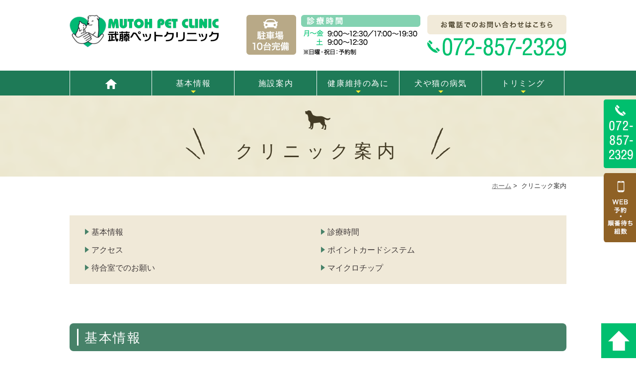

--- FILE ---
content_type: text/html; charset=UTF-8
request_url: https://www.mutoh-pc.com/clinic/
body_size: 24867
content:
<!DOCTYPE html>
<html lang="ja">
<head>
<!-- Google Tag Manager -->
<script>(function(w,d,s,l,i){w[l]=w[l]||[];w[l].push({'gtm.start':
new Date().getTime(),event:'gtm.js'});var f=d.getElementsByTagName(s)[0],
j=d.createElement(s),dl=l!='dataLayer'?'&l='+l:'';j.async=true;j.src=
'https://www.googletagmanager.com/gtm.js?id='+i+dl;f.parentNode.insertBefore(j,f);
})(window,document,'script','dataLayer','GTM-PLD49PK');</script>
<!-- End Google Tag Manager -->
<meta name="viewport" content="width=device-width,minimum-scale=1.0,maximum-scale=2.0,user-scalable=yes,initial-scale=1.0" />
<meta http-equiv="Content-Type" content="text/html; charset=UTF-8" />
<title>枚方の動物病院を招提近くでお探しの方は武藤ペットクリニックへ</title>

<!--[if lt IE 9]>
<script src="http://denno-sekai.com/wp-content/themes/twentyfourteen/js/html5.js"></script>
<![endif]-->

<!-- All in One SEO Pack 2.4.3 by Michael Torbert of Semper Fi Web Design[655,682] -->
<meta name="description"  content="枚方市招提の武藤ペットクリニックは、インフォームドコンセントを重視し、飼い主様に優しい説明、動物には優しい診療出来るように心がけております。平日は夜20時まで診療していますので、お気軽にご来院下さい。" />

<meta name="keywords"  content="枚方,動物病院,招提,駐車場,クレジット" />

<link rel="canonical" href="https://www.mutoh-pc.com/clinic/" />
			<script type="text/javascript" >
				window.ga=window.ga||function(){(ga.q=ga.q||[]).push(arguments)};ga.l=+new Date;
				ga('create', 'UA-153069209-1', 'auto');
				// Plugins
				
				ga('send', 'pageview');
			</script>
			<script async src="https://www.google-analytics.com/analytics.js"></script>
			<!-- /all in one seo pack -->
<link rel='dns-prefetch' href='//ajax.googleapis.com' />
<link rel='dns-prefetch' href='//s.w.org' />
<link rel="alternate" type="application/rss+xml" title="武藤ペットクリニック &raquo; フィード" href="https://www.mutoh-pc.com/feed/" />
<link rel="alternate" type="application/rss+xml" title="武藤ペットクリニック &raquo; コメントフィード" href="https://www.mutoh-pc.com/comments/feed/" />
<link rel='stylesheet' id='sbi_styles-css'  href='https://www.mutoh-pc.com/wp-content/plugins/instagram-feed/css/sbi-styles.min.css?ver=6.2.1' type='text/css' media='all' />
<link rel='stylesheet' id='slick-style-css'  href='https://www.mutoh-pc.com/wp-content/themes/originalstyle-1column/css/slick.css?ver=4.9.26' type='text/css' media='all' />
<link rel='stylesheet' id='simplelightbox-style-css'  href='https://www.mutoh-pc.com/wp-content/themes/originalstyle-1column/css/simplelightbox.min.css?ver=4.9.26' type='text/css' media='all' />
<link rel='stylesheet' id='originalstylecommon-style-css'  href='https://www.mutoh-pc.com/wp-content/themes/originalstyle-1column/common.css?ver=4.9.26' type='text/css' media='all' />
<link rel='stylesheet' id='originalstyle-style-css'  href='https://www.mutoh-pc.com/wp-content/themes/originalstyle-1column/style.css?ver=4.9.26' type='text/css' media='all' />
<link rel='stylesheet' id='originalstyleindex-style-css'  href='https://www.mutoh-pc.com/wp-content/themes/originalstyle-1column/index.css?ver=4.9.26' type='text/css' media='all' />
<link rel='https://api.w.org/' href='https://www.mutoh-pc.com/wp-json/' />
<link rel="alternate" type="application/json+oembed" href="https://www.mutoh-pc.com/wp-json/oembed/1.0/embed?url=https%3A%2F%2Fwww.mutoh-pc.com%2Fclinic%2F" />
<link rel="alternate" type="text/xml+oembed" href="https://www.mutoh-pc.com/wp-json/oembed/1.0/embed?url=https%3A%2F%2Fwww.mutoh-pc.com%2Fclinic%2F&#038;format=xml" />

</head>

<body  class=" under-page page page-clinic ">
<!-- Google Tag Manager (noscript) -->
<noscript><iframe src="https://www.googletagmanager.com/ns.html?id=GTM-PLD49PK"
height="0" width="0" style="display:none;visibility:hidden"></iframe></noscript>
<!-- End Google Tag Manager (noscript) -->
<div id="header">
<div class="inner clearfix">
<div id="custom_html-2" class="widget_text headerinner"><div class="textwidget custom-html-widget"><div id="fb-root"></div>
<script>(function(d, s, id) {
  var js, fjs = d.getElementsByTagName(s)[0];
  if (d.getElementById(id)) return;
  js = d.createElement(s); js.id = id;
  js.src = 'https://connect.facebook.net/ja_JP/sdk.js#xfbml=1&version=v2.11';
  fjs.parentNode.insertBefore(js, fjs);
}(document, 'script', 'facebook-jssdk'));</script>
<h1><a href="https://www.mutoh-pc.com"><img src="https://www.mutoh-pc.com/wp-content/themes/originalstyle-1column/img/logo.png" alt="武藤ペットクリニック"></a></h1>
<ul class="pc">
<li class="txt"><img class="" alt="駐車場10台完備 診療時間 月〜金 9:00〜12:30／17:00〜20:00 土 9:00〜12:30 ※日曜・祝日：予約制 お電話でのお問い合わせはこちら TEL:072-857-2329" src="https://www.mutoh-pc.com/wp-content/uploads/2019/06/header001_img.png"></li>
</ul>
<ul class="sp">
<li class="tel"><a href="tel:0728572329"><img alt="Tel.072-857-2329" src="https://www.mutoh-pc.com/wp-content/themes/originalstyle-1column/img/tel_sp.png"></a></li>
<li class="inq"><a href="https://step.petlife.asia/petreserve/subjectlist/index/cid/s5986597?SITE_CODE=hp"><img alt="WEB予約" src="https://www.mutoh-pc.com/wp-content/themes/originalstyle-1column/img/mail_sp.png"></a></li>
<li class="sp" id="toggle"><a href=""><img alt="MENU" src="https://www.mutoh-pc.com/wp-content/themes/originalstyle-1column/img/menu_sp.png"></a></li>
</ul>
</div></div></div>
</div>

<div id="nav">
<div class="inner">
<div class="textwidget custom-html-widget"><div class="menu-header-nav-container">
<ul class="menu" id="menu-header-nav">
<li class="nav01"><a href="https://www.mutoh-pc.com/"><span class="pc img_icon"><img alt="HOME" src="https://www.mutoh-pc.com/wp-content/themes/originalstyle-1column/img/nav_icon.png"></span><span class="sp">HOME</span></a></li>
<li class="has_children nav02"><a href="javascript:void(0)">基本情報</a>
<ul class="sub-menu submenu-sp">
<li><a href="https://www.mutoh-pc.com/doctor/">院長紹介</a></li>
<li><a href="https://www.mutoh-pc.com/clinic/#a02">診療時間</a></li>
<li><a href="https://www.mutoh-pc.com/clinic/#a03">アクセス</a></li>
<li><a href="https://www.mutoh-pc.com/blog/">ブログ</a></li>
</ul>
</li>
<li class="nav03"><a href="https://www.mutoh-pc.com/hospital/">施設案内</a></li>
<li class="has_children nav04"><a href="javascript:void(0)">健康維持の為に</a>
<ul class="sub-menu submenu-sp">
<li><a href="https://www.mutoh-pc.com/health/#a01">去勢・避妊手術</a></li>
<li><a href="https://www.mutoh-pc.com/health/#a02">予防</a></li>
<li><a href="https://www.mutoh-pc.com/health/#a03">フィラリア症予防</a></li>
<li><a href="https://www.mutoh-pc.com/health/#a04">ノミ・マダニ予防</a></li>
<li><a href="https://www.mutoh-pc.com/health/#a05">定期駆虫</a></li>
<li><a href="https://www.mutoh-pc.com/health/#a06">定期健診</a></li>
<li><a href="https://www.mutoh-pc.com/health/#a07">日常のケア</a></li>
</ul>
</li>
<li class="has_children nav05"><a href="javascript:void(0)">犬や猫の病気</a>
<ul class="sub-menu submenu-sp">
<li><a href="https://www.mutoh-pc.com/sick/#a01">歯の病気</a></li>
<li><a href="https://www.mutoh-pc.com/sick/#a02">皮膚の病気</a></li>
<li><a href="https://www.mutoh-pc.com/sick/#a03">耳の病気</a></li>
<li><a href="https://www.mutoh-pc.com/sick/#a04">心臓の病気</a></li>
</ul>
</li>
<li class="has_children nav06"><a href="javascript:void(0)">トリミング</a>
<ul class="sub-menu submenu-sp">
<li><a href="https://www.mutoh-pc.com/trimming/#a03">ご利用の流れ</a></li>
<li><a href="https://www.mutoh-pc.com/trimming/#a04">コース案内</a></li>
<li><a href="https://www.mutoh-pc.com/trimming/#a05">料金</a></li>
</ul>
</li>
</ul>
</div></div></div>
</div>
<div id="contents">
        <div class="page-title"><h2>クリニック案内</h2></div>
      <div class="bread_wrap">  	<ul class="bread">
	<li><a href="https://www.mutoh-pc.com">ホーム</a>&nbsp;&gt;&nbsp;</li>
    <li>クリニック案内</li></ul>
  </div>
<div class="inner clearfix">
<div id="sidemenu" class="sp">

</div>
<div id="main" class="mainblock under">
            <!-- temp-page -->
<div class="block">
<ul class="ul_arrow float-list float-list2 page-list">
<li><a href="#a01">基本情報</a></li>
<li><a href="#a02">診療時間</a></li>
<li><a href="#a03">アクセス</a></li>
<li><a href="#a04">ポイントカードシステム</a></li>
<li><a href="#a05">待合室でのお願い</a></li>
<li><a href="#a06">マイクロチップ</a></li>
</ul>
</div>
<div id="a01" class="h3">
<h3>基本情報</h3>
</div>
<div class="block-inner clearfix">
<p><img src="https://www.mutoh-pc.com/wp-content/uploads/2017/12/KAT_0700_2.jpg" alt="" class="aligncenter wp-image-230 size-full" width="999" height="560" srcset="https://www.mutoh-pc.com/wp-content/uploads/2017/12/KAT_0700_2.jpg 999w, https://www.mutoh-pc.com/wp-content/uploads/2017/12/KAT_0700_2-220x123.jpg 220w, https://www.mutoh-pc.com/wp-content/uploads/2017/12/KAT_0700_2-770x432.jpg 770w, https://www.mutoh-pc.com/wp-content/uploads/2017/12/KAT_0700_2-768x431.jpg 768w" sizes="(max-width: 999px) 100vw, 999px" /></p>
<table class="table01">
<tbody>
<tr>
<th>院名</th>
<td>武藤ペットクリニック</td>
</tr>
<tr>
<th>住所</th>
<td>枚方市招提中町1-7-13</td>
</tr>
<tr>
<th>電話</th>
<td>072-857-2329</td>
</tr>
<tr>
<th>FAX</th>
<td>072-857-2365</td>
</tr>
</tbody>
</table>
<h4>診察対象動物</h4>
<p>犬・猫・小鳥・ハムスター・ウサギ</p>
<h4>動物病院保険</h4>
<p><a href="https://www.anicom-sompo.co.jp/" target="_blank" rel="noopener"><span style="color: #ff6600;">アニコム損保</span></a>・<a href="https://www.ipet-ins.com/" target="_blank" rel="noopener"><span style="color: #ff6600;">アイペット損保</span></a>に対応しています。</p>
<h4>クレジットカード</h4>
<p>各種クレジットカード、デビットカードetcでのお支払いも可能です。</p>
<h4>駐車場と駐輪場</h4>
<p>駐車場は、正面と病院南側・第二駐車場もございます。<br />
駐輪場は、病院南側にございます。<br />
スタッフにお尋ね下さい。</p>
<ul class="clearfix gallery subtxt">
<li class="box2"><img src="https://www.mutoh-pc.com/wp-content/uploads/2017/11/clinic_img001.png" alt="1.バス通り沿い" />1.バス通り沿い</li>
<li class="box2"><img src="https://www.mutoh-pc.com/wp-content/uploads/2017/11/clinic_img02.png" alt="2.南側・駐輪場含む" />2.南側・駐輪場含む</li>
</ul>
</div>
<div id="a02" class="h3">
<h3>診療時間</h3>
</div>
<div class="block-inner clearfix">
<table class="time-table">
<thead>
<tr>
<th> </th>
<th>月</th>
<th>火</th>
<th>水</th>
<th>木</th>
<th>金</th>
<th>土</th>
<th>日・祝</th>
</tr>
</thead>
<tbody>
<tr>
<th>9:00～12:30</th>
<td>○</td>
<td>○</td>
<td>○</td>
<td>○</td>
<td>○</td>
<td>○</td>
<td>予約</td>
</tr>
<tr>
<th><span>17:00～19:30</span></th>
<td>○</td>
<td>○</td>
<td>○</td>
<td>○</td>
<td>○</td>
<td>休</td>
<td>休</td>
</tr>
</tbody>
</table>
<p>※手術・往診（予約制）午後1:00～午後4:00　診察時間内にご連絡ください。<br />
※日曜・祝日は事前にお問い合わせ下さい。</p>
</div>
<div id="a03" class="h3">
<h3>アクセス</h3>
</div>
<div class="block-inner clearfix">
<div class="googlemap mb20"><iframe width="600" height="450" style="border: 0;" src="https://www.google.com/maps/embed?pb=!1m18!1m12!1m3!1d3274.8087258805494!2d135.67994431555846!3d34.835901383472105!2m3!1f0!2f0!3f0!3m2!1i1024!2i768!4f13.1!3m3!1m2!1s0x60011b83ca25a5df%3A0xf202c2cce48791c5!2z5q2m6Jek44Oa44OD44OI44Kv44Oq44OL44OD44Kv!5e0!3m2!1sja!2sjp!4v1511851568574" allowfullscreen="allowfullscreen"></iframe></div>
<p>〒573-1152　大阪府枚方市招提中町1-7-13</p>
</div>
<div id="a04" class="h3">
<h3>ポイントカードシステム</h3>
</div>
<p>当院では、予防とケアを重視し、以下の項目を対象としたオリジナルのポイントカードをお渡ししております。<br />
詳細はスタッフまでお尋ね下さい。</p>
<h4>ポイント対象項目</h4>
<ul class="ul01">
<li><span style="color: #ff6600;"><a href="https://www.mutoh-pc.com/health/#a02" style="color: #ff6600;">ワクチン(狂犬病ワクチンを除く)</a></span></li>
<li><span style="color: #ff6600;"><a href="https://www.mutoh-pc.com/health/#a03" style="color: #ff6600;">フィラリア予防薬</a></span></li>
<li><span style="color: #ff6600;"><a href="https://www.mutoh-pc.com/health/#a04" style="color: #ff6600;">ノミ・マダニ予防薬</a></span></li>
<li><span style="color: #ff6600;"><a href="https://www.mutoh-pc.com/health/#a002" style="color: #ff6600;">定期処置</a></span></li>
</ul>
<div id="a05" class="h3">
<h3>待合室でのお願い</h3>
</div>
<div class="block-inner clearfix">
<h4>わんちゃん</h4>
<p>リードをつけるかキャリーに入れてください。<br />
他の人やわんちゃんが苦手な場合は、車内や別室でお待ちいただくことも可能ですので、お声かけ下さい。</p>
<ul class="clearfix gallery subtxt">
<li class="box3"><img src="https://www.mutoh-pc.com/wp-content/uploads/2017/11/clinic_img03.jpg" alt="リードは短くお持ちください" />リードは短くお持ちください。</li>
<li class="box3"><img src="https://www.mutoh-pc.com/wp-content/uploads/2017/11/clinic_img04.jpg" alt="会計時などはリードを踏むといいですよ" />会計時などはリードを踏むといいですよ。</li>
<li class="box3"><img src="https://www.mutoh-pc.com/wp-content/uploads/2017/11/clinic_img05.jpg" alt="リードをつけるかキャリーに入れてください" /></li>
</ul>
<h4>ねこちゃん</h4>
<p>必ずキャリーバックまたはケージに入れてご来院ください。</p>
<p>待合室ではキャリーから出さないでください。 (他の動物の鳴き声や物音に驚いてパニックになる為)</p>
<ul class="clearfix gallery subtxt">
<li class="box3"><img src="https://www.mutoh-pc.com/wp-content/uploads/2024/09/hospital_img007.png" alt="キャリーバックに入れてください。" />タオルなどご持参頂き、周りが見えないようにかけてあげてください。</li>
<li class="box3"><img src="https://www.mutoh-pc.com/wp-content/uploads/2017/11/clinic_img07.jpg" alt="怖がりさんは洗濯ネットに入れてあげるといいですよ" />怖がりさんは洗濯ネットに入れてあげるといいですよ。</li>
<li class="box3"><img src="https://www.mutoh-pc.com/wp-content/uploads/2017/11/clinic_img08.jpg" alt="上半分が外せるタイプだとそのまま診察ができます。" />上半分が外せるタイプだとそのまま診察ができます。</li>
</ul>
</div>
<div id="a06" class="h3">
<h3>マイクロチップ</h3>
</div>
<div class="block-inner clearfix">
<p><img src="https://www.mutoh-pc.com/wp-content/uploads/2017/11/clinic_img09.png" alt="マイクロチップ" class="alignright size-full wp-image-66" srcset="https://www.mutoh-pc.com/wp-content/uploads/2017/11/clinic_img09.png 253w, https://www.mutoh-pc.com/wp-content/uploads/2017/11/clinic_img09-220x164.png 220w" sizes="(max-width: 253px) 100vw, 253px" />マイクロチップは、直径2.1mm長さ12mmのものです。世界でただ一つの固有番号が割り振られています。<br />
注射による埋め込みが可能です。あらかじめ情報登録しておく事で迷子になり、保護された時、固有番号を識別、飼い主様の元へ無事帰る事が出来ます。<br />
外から見える迷い札と併せて2重の対策を取りましょう。災害時には備えるアイテムの１つです。<br />
ご不明な点はお問い合わせください。<br />
詳しくは以下より、ご確認下さい。</p>
<div class="btn-style"><a href="https://reg.mc.env.go.jp/owner/top_user" target="_blank" rel="noopener">「公益社団法人　日本獣医師会」<br />
<span class="txt12">（マイクロチップを用いた動物の個体識別）</span></a></div>
</div>
    </div>
<div id="aside">

<div id="custom_html-5" class="widget_text sideinner"><div class="textwidget custom-html-widget"><div class="inq01 pc"><a href="#header"><img src="https://www.mutoh-pc.com/wp-content/themes/originalstyle-1column/img/pagetop.jpg" alt="一番上に戻る"></a></div>
<div class="inq"><img src="https://www.mutoh-pc.com/wp-content/themes/originalstyle-1column/img/side01.png" alt="TEL:072-857-2329"><a href="https://step.petlife.asia/petreserve/subjectlist/index/cid/s5986597?SITE_CODE=hp"><img src="https://www.mutoh-pc.com/wp-content/themes/originalstyle-1column/img/side02.png" alt="WEB予約"></a></div></div></div>
</div></div>
</div>

<div class="" id="footer">
<div class="inner clearfix ">
<div id="custom_html-4" class="widget_text footerinner"><div class="textwidget custom-html-widget"><div class="menu-footer-nav-container clearfix">
<ul class="sub-menu">
<li><a href="https://www.mutoh-pc.com/">ホーム</a>|</li>
<li><a href="https://www.mutoh-pc.com/clinic/">クリニック案内</a>|</li>
<li><a href="https://www.mutoh-pc.com/doctor/">院長紹介</a>|</li>
<li><a href="https://www.mutoh-pc.com/hospital/">施設案内</a>|</li>
<li><a href="https://www.mutoh-pc.com/health/">健康維持の為に</a>|</li>
<li><a href="https://www.mutoh-pc.com/sick/">犬や猫の病気</a>|</li>
<li><a href="https://www.mutoh-pc.com/trimming/">トリミング</a>|</li>
<li><a href="https://www.mutoh-pc.com/ozone/">オゾン療法</a>|</li>
<li><a href="https://www.mutoh-pc.com/prevention/">ペットの防災対策</a>|</li>
<li><a href="https://www.mutoh-pc.com/sitemap/">サイトマップ</a></li>
</ul>
<div class="footertop clearfix">
<div class="con_l">
<p class="f_logo"><img src="https://www.mutoh-pc.com/wp-content/themes/originalstyle-1column/img/logo.png" alt="武藤ペットクリニック"></p>
<table class="f_table">
<tr>
<th>住所</th>
<td>〒573-1152 大阪府枚方市招提中町1丁目7−13</td>
</tr>
<tr>
<th>電話</th>
<td>072-857-2329</td>
</tr>
<tr>
<th>FAX</th>
<td>072-857-2365</td>
</tr>
</table>
<table class="time-table">
<thead>
<tr>
<th></th>
<th>月</th>
<th>火</th>
<th>水</th>
<th>木</th>
<th>金</th>
<th>土</th>
<th>日・祝</th>
</tr>
</thead>
<tbody>
<tr>
<td>9:00～12:30</td>
<td><span class="color01">●</span></td>
<td><span class="color01">●</span></td>
<td><span class="color01">●</span></td>
<td><span class="color01">●</span></td>
<td><span class="color01">●</span></td>
<td><span class="color01">●</span></td>
<td>予約</td>
</tr>
<tr>
<td>17:00～19:30</td>
<td><span class="color01">●</span></td>
<td><span class="color01">●</span></td>
<td><span class="color01">●</span></td>
<td><span class="color01">●</span></td>
<td><span class="color01">●</span></td>
<td>／</td>
<td>／</td>
</tr>
</tbody>
</table>
<p>※手術・往診（予約制）：午後1:00～午後4:00<br>
診察時間内にご連絡ください。<br>
※日曜・祝日は事前にお問い合わせ下さい。</p>
</div>
<div class="con_r">
<div class="googlemap"><iframe src="https://www.google.com/maps/embed?pb=!1m18!1m12!1m3!1d3274.8089010247354!2d135.6799443155748!3d34.83589698040013!2m3!1f0!2f0!3f0!3m2!1i1024!2i768!4f13.1!3m3!1m2!1s0x60011b83ca25a5df%3A0xf202c2cce48791c5!2z5q2m6Jek44Oa44OD44OI44Kv44Oq44OL44OD44Kv!5e0!3m2!1sja!2sjp!4v1511332779403" width="600" height="450" style="border:0" allowfullscreen></iframe></div>
</div>
</div>
<div class="footerbottom clearfix">
<p class="link_p_large">
	<img src="https://www.mutoh-pc.com/wp-content/uploads/2024/09/footer_img02_00.jpg" alt="夜間の急患は…">
	<a href="http://nac-kyoto.com/" target="_blank"><img src="https://www.mutoh-pc.com/wp-content/uploads/2024/09/footer_img02_01.jpg" alt="京都夜間どうぶつ診療所 TEL:0774-44-3139"></a>
	<a href="https://doubutsuyakan.jp/
" target="_blank"><img src="https://www.mutoh-pc.com/wp-content/uploads/2024/09/footer_img02_02.jpg" alt="大阪どうぶつ夜間急病センター　06-4259-1212
"></a>
	</p>
<p class="link_p"><a href="http://www.neovets.com/" target="_blank"><img src="https://www.mutoh-pc.com/wp-content/themes/originalstyle-1column/img/footer_bn01.png" alt="高度動物医療病院 ネオベッツVRセンター"></a></p>
<p class="link_p"><a href="http://kyotoar.com/" target="_blank"><img src="https://www.mutoh-pc.com/wp-content/uploads/2024/09/footer_bn02.png" alt="Kyoto AR動物高度医療センター"></a></p>
<p class="link_p"><a href="http://ami-kinki.net/" target="_blank"><img src="https://www.mutoh-pc.com/wp-content/themes/originalstyle-1column/img/footer_bn03.png" alt="近畿動物医療 研修センター付属動物病院"></a></p>
<p class="link_p"><a href="http://www.vet.osakafu-u.ac.jp/hospital/" target="_blank"><img src="https://www.mutoh-pc.com/wp-content/uploads/2024/09/footer_bn04.png" alt="大阪公立大学 獣医学部付属臨床センター"></a></p>
<div class="foot_link_half">
<p class="link_p"><a href="https://www.anicom-sompo.co.jp/ah_family/" target="_blank"><img src="https://www.mutoh-pc.com/wp-content/themes/originalstyle-1column/img/footer_bn05.png" alt="anicomアニコム損害保険株式会社"></a></p>
<p class="link_p"><a href="https://www.ipet-ins.com/" target="_blank"><img src="https://www.mutoh-pc.com/wp-content/themes/originalstyle-1column/img/footer_bn06.png" alt="ipetアイペット損害保険株式会社"></a></p>
</div>
<p class="link_p card"><img src="https://www.mutoh-pc.com/wp-content/themes/originalstyle-1column/img/footer_bn07.png" alt="お支払い方法"></p>
<!--<p class="link_p"><a href="http://www.kyotoar.com/" target="_blank"><img src="[template_url]/img/footer_bn04.png" alt="Kyoto AR 獣医神経病センター"></a></p>
<p class="link_p"><a href="https://www.jarmec.jp/" target="_blank"><img src="[template_url]/img/footer_bn05.png" alt="高度動物医療病院 JARMeC"></a></p>-->
</div>
</div>
<div style="width: 180px;margin:0 auto;"><!-- ←widthでサイズ調整 --><a style="display: block;" href="https://www.method-innovation.co.jp/" target="_blank" rel="noopener"><img style="width: 100%; height: auto; vertical-align: bottom;" src="https://www.method-innovation.co.jp/wp-content/uploads/logo.svg" alt="クリニックホームページ作成" /></a><a style="padding-top: 3.75%; text-decoration: none; flex-flow: row wrap; justify-content: center; display: flex; color: #4d4d4d;" href="https://www.method-innovation.co.jp/" target="_blank" rel="noopener"><span style="font-size: 14px; font-family: '游ゴシック体',YuGothic,'游ゴシック','Yu Gothic',sans-serif; font-feature-settings: 'palt' 1; letter-spacing: 0.04em; font-weight: bold; text-align: left;">クリニックホームページ制作</span></a></div>
<div class="p_01">&copy;武藤ペットクリニック</div>
<div class="btm_inq sp">
<div class="inq01"><a href="#header"><img src="https://www.mutoh-pc.com/wp-content/themes/originalstyle-1column/img/pagetop.jpg" alt="一番上に戻る"></a></div><div class="clearfix">
<a href="tel:0728572329"><img src="https://www.mutoh-pc.com/wp-content/themes/originalstyle-1column/img/sp_bottom01.png" alt="Tel.072-857-2329"></a>
<a href="https://step.petlife.asia/petreserve/subjectlist/index/cid/s5986597?SITE_CODE=hp"><img src="https://www.mutoh-pc.com/wp-content/themes/originalstyle-1column/img/sp_bottom02.png" alt="WEB予約"></a>
</div>
</div></div></div></div>
</div>
<!-- Instagram Feed JS -->
<script type="text/javascript">
var sbiajaxurl = "https://www.mutoh-pc.com/wp-admin/admin-ajax.php";
</script>
<script type='text/javascript' src='https://ajax.googleapis.com/ajax/libs/jquery/1.10.1/jquery.min.js?ver=1.10.1'></script>
<script type='text/javascript' src='https://www.mutoh-pc.com/wp-content/themes/originalstyle-1column/js/script.js?ver=4.9.26'></script>
<script type='text/javascript' src='https://www.mutoh-pc.com/wp-content/themes/originalstyle-1column/js/slick.js?ver=4.9.26'></script>
<script type='text/javascript' src='https://www.mutoh-pc.com/wp-content/themes/originalstyle-1column/js/simple-lightbox.min.js?ver=4.9.26'></script>
<script type='text/javascript' src='https://www.mutoh-pc.com/wp-content/themes/originalstyle-1column/js/loop.js?ver=4.9.26'></script>
<script type='text/javascript' src='https://www.mutoh-pc.com/wp-includes/js/wp-embed.min.js?ver=4.9.26'></script>

</body>
</html>

--- FILE ---
content_type: text/css
request_url: https://www.mutoh-pc.com/wp-content/themes/originalstyle-1column/common.css?ver=4.9.26
body_size: 21021
content:
@charset "UTF-8";
/*
Theme Name:Original Style - 1column
Version:1.1
2016.11.05
header,nav,footerなどの構成の指定
*/

/*===================
 Reset
===================*/

html, body, div, span, applet, object, iframe,
h1, h2, h3, h4, h5, h6, p, blockquote, pre,
a, abbr, acronym, address, big, cite, code,
del, dfn, em, img, ins, kbd, q, s, samp,
small, strike, strong, sub, sup, tt, var,
b, u, i, center,
dl, dt, dd, ol, ul, li,
fieldset, form, label, legend,
table, caption, tbody, tfoot, thead, tr, th, td,
article, aside, canvas, details, embed,
figure, figcaption, footer, header, hgroup,
menu, nav, output, ruby, section, summary,
time, mark, audio, video {
margin: 0;
padding: 0;
border: 0;
font-size: 100%;
font: inherit;
vertical-align: baseline;
}
body {
line-height: 1;
	-webkit-text-size-adjust:100%;
}
ol, ul {
list-style: none;
}
blockquote, q {
quotes: none;
}
blockquote:before, blockquote:after,
q:before, q:after {
content: '';
content: none;
}
table {
border-collapse: collapse;
border-spacing: 0;
}
@media screen and (min-width: 768px) {
	a[href^="tel:"] {
		pointer-events: none;
	}
}
/*===================
 Native
===================*/

/* editor */

.mainblock p,
.mce-content-body p {
    display: block;
    margin:0 0 1.4em;
}
strong { font-weight: bold; }
em { font-style: italic; }
blockquote {
    display: block;
    -webkit-margin-before: 1em;
    -webkit-margin-after: 1em;
    -webkit-margin-start: 40px;
    -webkit-margin-end: 40px;
}

/**/img[class*="wp-image-"],
img[class*="attachment-"] {
    height: auto;
    max-width: 100%;
}

/* clearfix */

.clearfix {
    overflow: hidden;
    zoom: 1;
}
.clearfix:after {
    content: "";
    display: block;
    clear: both;
}

body {
	font-family:"メイリオ", Meiryo,"ヒラギノ角ゴ Pro W3", "Hiragino Kaku Gothic Pro",  "ＭＳ Ｐゴシック", "MS PGothic", sans-serif;
	color:#333333;
	line-height:1.8em;
	letter-spacing:0;
	font-size:16px;
}
a:focus, *:focus { outline:none; }

a,
a img {
	-webkit-transition: none;
	transition: none;
}
a ,
a:visited {
	color:#333333;
}
a:hover {
	text-decoration:none;
}
a:hover img {
	opacity: 0.7;
	-moz-opacity: 0.7;
	filter: alpha(opacity=70);
 	cursor:pointer;
}

img {
	max-width:100%;
	max-height:100%;
}

/*==========================
	base
==========================*/

#header > .inner, #nav > .inner,
#contents > .inner,
#footer .inner {/* コンテンツ幅 */
	width:1000px;
	margin:0 auto;
	max-width:96%;
}

/*==========================
	#header
==========================*/

#header {
	box-sizing:border-box;
}
#header h1 {
    display: block;
    float: left;
    max-width: 30.1%;
    width: 301px;
    padding-top: 0;
}
#header h1 img { width:100%;}
#header h1 a:hover img {
	opacity: 1;
	-moz-opacity: 1;
	filter: alpha(opacity=100);
}

.headerinner ul.pc {
	float:right;
	overflow:hidden;
	width:644px;
	max-width:64.4%;
	box-sizing:border-box;
	text-align:right;
}
.headerinner ul img { display:block;}
.headerinner .txt {
	float:left;
	width:100%;
}
.headerinner .txt img { width:644px;}
.headerinner .tel {
	float:right;
	width:46.7%;
	padding-top:0;
}
.headerinner .tel img.telimg {
	width:280px;
}
.headerinner .inq {
	padding-top:14px;
}
.headerinner .inq .access {
	width:90px;
	max-width:32.15%;
	float:left;
}
.headerinner .inq .btn {
	width:183px;
	max-width:65.4%;
	float:right;
}

/*==========================
	#nav
==========================*/

.menu-sp-nav-container {/* スマホ用メニューを隠す */
	display:none;
}
.fixed {/* javascript用 */
	position: fixed;
	top: 0;
}
#nav {
	background:#fff;
	box-sizing:border-box;
}

/*==========================
	#contents
==========================*/

/* H2タイトル -------------*/
.page-title {
	background:url(img/h2_bg.png) no-repeat center;
	background-size:cover;
	text-align:center;
	padding:30px 0;
}
.page-title h2 {
	color:#433b25;
	padding: 60px 100px 0;
	text-align:center;
	letter-spacing:0.3em;
	font-size:36px;
	line-height: 1.2;
	background:url(img/icon01.png) no-repeat center top;
	display:inline-block;
	position:relative;
}
.page-title h2:before{
	content:"";
	position:absolute;
	left:0;
	bottom:5px;
	background:url(img/icon02.png) no-repeat center center;
	width:38px;
	height:63px;
}
.page-title h2:after{
	content:"";
	position:absolute;
	right:0;
	bottom:5px;
	background:url(img/icon03.png) no-repeat center center;
	width:38px;
	height:63px;
}
/* パンくず -------------*/
.bread_wrap {
	margin-bottom:2.5em;
}
.home .bread_wrap { margin-bottom:0;}
.bread_wrap .bread {
	box-sizing:border-box;
	margin-left:auto;
	margin-right:auto;
	width:1000px;
	max-width:96%;
}
.bread {
	padding:0.4em 0 0.4em;
	font-size:82%;/*13px*/
	/*color:#;*/
	margin-bottom:0.5em;
	text-align:right;
}
.bread li {
	display:inline-block;
	line-height:1.3em;
}
.bread li a {
	color:#666;
}
.bread li a:hover {
	text-decoration:none;
}

/* コンテンツの下部余白 -------------*/

.mainblock.under {
	padding-bottom:3em;
}

/*==========================
	#aside
==========================*/

/*==========================
	.contentbottom
==========================*/

.contentbottom {
	text-align:center;
}
.contentbottom .contact-bn {
	text-align:center;
}
.contentbottom .contact-bn a {
	display:inline-block;
	margin:0 0.5% ;
	width:280px;
	max-width:96%;
}

/*==========================
	#footer
==========================*/

.bnr {
	padding:40px 0 0;
}
.bnr a {
	display:inline-block;
	margin:0 0.5% 0;
	width:360px;
	max-width:46%;
}
#footer {
    padding: 0.5em 0 0;
    text-align: left;
    color: #333333;
    font-size: 15px;
    border-top: 4px solid #d5ae7b;
}
#footer li.menu-item-has-children {
	margin-bottom:2em;
}
#menu-footer-nav li.menu-item-has-children > .nav_title {
	font-size:22px;
	pointer-events: none;
	color:#ff0000;
}

#footer .sub-menu {
    font-size: 15px;
    margin-bottom: 1.2em;
    margin-top: 1em;
    display: block !important;
    text-align: center;
    max-width: 750px;
    margin: 10px auto 30px;
}
#footer .sub-menu li{
	line-height:1.4;
	font-size:15px;
	position:relative;
	margin-bottom:0.3em;
	padding-left:0;
	display:inline-block;
}
#footer li a {
    text-decoration: none;
    color: #333;
    padding: 0 15px;
}
#footer li a:hover {
	color:#333;
	text-decoration:underline;
}
.footer_access p {
	margin-bottom:1em;
	line-height:1.6;
	font-size:15px;
}
.footer_access a{
	color:#333;
	text-decoration:none;
}
.footer_access a:hover{
	color:#333;
	text-decoration:underline;
}
.footer_access p.logo {
	margin-bottom:1em;
}

#footer .googlemap iframe {
	border:1px solid #ccc;
	box-sizing:border-box;
}
#footer p.map_p{
	text-align:right;
}
#footer p.map_p a{
	text-decoration:underline;
}
#footer p.map_p a:hover{
	text-decoration:none;
}
#footer table.f_table {
    margin: 0 0 15px;
}
#footer table.f_table th {
    width: 15%;
}
.copyright {/**/
	text-align:center;
	padding: 0em 0 1.2em;
	font-size:14px;
	color:#555;
	background:#f1f1f1;
}
#footer .footertop{
	margin:0 0 25px;
}
#footer .footertop .f_logo{
	margin:0 0 20px;
}
#footer .footertop .con_l,#footer .footertop .con_r{
	width:48%;
}
#footer .googlemap {
	padding-bottom:80%;
}
#footer .footerbottom .con_l{
	width:36%;
	max-width:360px;
}
#footer .footerbottom .con_r{
	width:62%;
}
#footer .p_01{
	margin-bottom: 20px;
	text-align:center;
}
/********************************
	Responsive
*********************************/

@media screen and (min-width: 768px) {/* タブレットまで */

.sp { display:none !important;}
.telbtn { display:none;}

/*==========================
	base
==========================*/

/*-- 2カラム時の設定 ------------
#main {
	width:720px;
	float:right;
}
#aside {
	width:240px;
	float:left;
	margin-bottom:20px;
}
--------------*/

/*==========================
	#header
==========================*/
#header {
	padding:30px 0 30px;
	top:0;
	left:0;
	width:100%;
	z-index:100;
}
/*==========================
	#nav
==========================*/
#nav {
	left:0;
	width:100%;
	z-index:100;
	box-sizing:content-box;
	background:#1e7a57;
	padding:0;
}
#nav .inner {
	height:50px;
}

/* PC用グローバルナビゲーション */
#nav li {
	box-sizing:border-box;
}
#nav a ,
#menu-header-nav > li > span {
	text-decoration:none;
	display:block;
	text-align:center;
	background-repeat:no-repeat;
	line-height:1.35em;
	box-sizing:border-box;
	-webkit-transition: 200ms;
	transition: 200ms;
}
#menu-header-nav > li {
	width:16.6%;
	position:relative;
	float:left;
}
#menu-header-nav > li > a,
#menu-header-nav > li > span {/**/
	font-size:16px;
	height: 50px;
	box-sizing:border-box;
	padding:15px 4px 0;
	color:#fff;
	letter-spacing:0.1em;
	position: relative;
	z-index: 20000;
	background-color:none;
	line-height:1.4em;
}
/*#menu-header-nav > li.nav01 > a {
	background-image:url(img/nav_home.png) ;
	background-position:center;
	background-repeat:no-repeat;
	text-indent:-9px;
}*/



#menu-header-nav > li > a::before, #menu-header-nav > li > a::after {
    position: absolute;
    content: "";
    right: 0;
    top: 0;
    height: 100%;
    width: 1px;
    background: #fff;

}
#menu-header-nav > li.nav01 > a::before {
	left:0;
}

#menu-header-nav > li > a:hover, #menu-header-nav > li:hover > a > span {
    color: #fff;
    cursor: pointer;
    background-color: #308d6a;
}
#menu-header-nav > li:hover > a > span.img_icon{
	background:none;
}
#menu-header-nav li {
	-moz-transition: .2s;
	-webkit-transition: .2s;
	-o-transition: .2s;
	-ms-transition: .2s;
	transition: .2s;
}
#menu-header-nav ul.sub-menu {
	position: absolute;
	padding: 0;
	background:none;
	z-index:9;
	top:0;
	left:-10%;
	width:120%;
	box-sizing:border-box;
	text-align:center;
	-moz-transition: .2s;
	-webkit-transition: .2s;
	-o-transition: .2s;
	-ms-transition: .2s;
	transition: .2s;
}
#menu-header-nav > li > ul.sub-menu {
	height:auto;
	overflow:hidden;
}
#menu-header-nav > li:hover > ul.sub-menu {
    height: auto;
    top: 50px;
    padding-top: 0;
    padding-bottom: 0;
    background: #d4e9d3;
}
#menu-header-nav > li > ul.sub-menu > li{
  width: 100%;
  height: 0;
}
#menu-header-nav > li:hover > ul.sub-menu > li {
	float:none;
	height:auto;
	border-top: 1px solid #ffffff;
}

#menu-header-nav > li > ul.sub-menu > li a {
    font-size: 14px;
    text-align: center;
    text-indent: inherit;
    color: #333;
    padding: 12px 5px 11px;
    display: block;
}
#menu-header-nav ul.sub-menu li a:hover {
    color: #333;
    background-color: #97d8a6;
}
#nav li > a,
#nav li > span {position:relative;}

#nav li.has_children > a::after {
    position: absolute;
    top: 40px;
    left: 50%;
    margin: 0 0 0 -5px;
    width: 0px;
    height: 0px;
    content: "";
    border: 5px solid transparent;
    border-top: 5px solid #ffee36;
    background: none;
}

/*==========================
	#contents
==========================*/

/* コンテンツのmin-height -------------*/

#contents #main {
	min-height:600px;
}

/*==========================
	#aside
==========================*/

#aside .inq {
    position: fixed;
    top: 200px;
    right: 0;
    width: 94px;
    z-index: 5;
}
#aside .inq > img{
	display:block;
	margin: 0 0 10px;
}
#aside .inq a{
	display:block;
}
#aside .inq a:hover img {
	opacity: 0.8;
	-moz-opacity: 0.8;
	filter: alpha(opacity=80);
}
#aside .inq01 {
    position: fixed;
    bottom: 0px;
    right: 0;
    z-index: 100;
}
/*-- ブログページ ------------*/

.caegory-in-blog #main,
.archive:not(.category-news) #main,
.single-in-blog #main,
.single:not(.single-in-news) #main {
	float:right;
	width:72%;
}
.caegory-in-blog #aside,
.archive:not(.category-news) #aside,
.single-in-blog #aside,
.single:not(.single-in-news) #aside  {
	float:left;
	width:24%;
}

/*==========================
	.contentbottom
==========================*/

.contentbottom .contact-bn a {
	max-width:45%;
}

/*==========================
	#footer
==========================*/

#footer #menu-footer-nav  {
	float:left;
	width:53%;
	box-sizing:border-box;
	padding-right:1.4%;
}
#footer li.menu-item-has-children {
	float:right;
	width:58%;
}
#footer li.menu-item-has-children:first-child {
	width:40%;
	float:left;
}
#footer .footer_access {
	float:right;
	width:47%;
	box-sizing:border-box;
	padding-right:1.4%;
}
/* #footer .footerbottom .con_r .link_p{
	float:left;
	width:31.612903225%;
	max-width:196px;
	margin-bottom:20px;
}
#footer .footerbottom .con_r .link_p a{
	display:block;
}
#footer .footerbottom .con_r .link_p:first-child,#footer .footerbottom .con_r .link_p:nth-child(4){
	margin-right:3.225806451%;
}
#footer .footerbottom .con_r .link_p:nth-child(3n){
	float:right;
}*/
}
	#footer .footerbottom {
		text-align: center;
		margin:0 auto 50px;
	}
	#footer .footerbottom .link_p_large{
		margin-right: 1.25%;
		width: 35%;
	}
	#footer .footerbottom .foot_link_half{
		width: 20%;
		float: left;
		margin-right: 1.25%;
	}
	#footer .footerbottom .foot_link_half .link_p{
		margin: 0 0 5px;
		clear: both;
		width: 100%;
	}
	#footer .footerbottom p{
		display: block;
		margin:0 auto 10px;
		float: left;
	}
	#footer .footerbottom p.link_p{
	display: block;
width: 20%;
float: left;
margin-right: 1.25%;
	}
#footer .footerbottom p.link_p:last-child{
	margin:0;
}
@media screen and (max-width: 1280px) {
#aside .inq {
    width: 65px;
}
}
@media screen and (max-width: 1042px) {/*コンテンツが横幅いっぱいになったら*/
#footer .googlemap {
	padding-bottom:100%;
}
	#footer .footerbottom p.link_p{
margin-right: 1.2%;
	}
/*==========================
	base
==========================*/
/*-- 2カラム時の設定 ------------
#main {
	width:720px;
	max-width:100%;
	float:none;
	margin:0 auto 2.5em;
}
.home #main {
	width:720px;
}

#aside {
	width:490px;
	max-width:100%;
	float:none;
	margin:0 auto 20px;
}
#aside .sideinner {
	overflow:hidden;
	margin-bottom:20px;
}
------------------*/

/*==========================
	#nav
==========================*/
#nav li {
    box-sizing: border-box;
}
#menu-header-nav > li a { font-size: 12px; padding-top:18px;}
#menu-header-nav ul.sub-menu li a { font-size:12px;}

/*==========================
	#footer
==========================*/

#footer #menu-footer-nav  {width:100%;}
#footer .footer_access {	width:100%; margin-bottom:1.5em;}


}
@media screen and (min-width: 768px)  and (max-width: 768px) {

#footer li,
#footer li a,
#menu-sitemap li,
#menu-sitemap li a { vertical-align:top;}
}
@media screen and (max-width: 767px) {/* スマホ */
	#footer .footerbottom .link_p_large{
		margin-right: 1%;
		width: 100%;
	}
	#footer .footerbottom .foot_link_half{
		width: 100%;
		margin-right: 1%;
		display: flex;
	}
	#footer .footerbottom .foot_link_half .link_p{
		width: 49%;
		margin-right: 1%
	}
#footer .footerbottom p.link_p{
		width: 49%;
	margin-right: 1%;
	}
	#footer .footerbottom .card{
		width: 100% !important;
	}
.pc { display:none !important;}

/*==========================
	base
==========================*/
/*-- 2カラム時の設定 ------------
#main , #aside{
	width:480px;
	max-width:96%;
	float:none;
}*/
/*==========================
	#header
==========================*/
#header {
	padding:16px 0 15px;
}
#header h1 {
	padding:0;
	max-width:55%;
}
.headerinner ul {
    float: right;
    max-width: 35%;
    width: 199px;
    padding: 5px 0 0;
	position:relative;
}
.headerinner ul img {
	width:100%;
}
.headerinner .tel {
    float: left;
    max-width: 30.150753768%;
    width: 60px;
    padding-right: 5%;
}
.headerinner .inq {
    float: left;
    max-width: 30.150753768%;
    width:60px;
    padding-top: 0;
}

.headerinner #toggle {
    max-width:28.64321608%;
    float:right;
	width:57px;
}

/*==========================
	#nav
==========================*/
#nav {
	height:auto;
	padding:0;
}
#nav.fixed{/*.fixedの指定を初期化して無効に。スマホに影響させないため*/
		position:inherit!important;
		top:auto!important;
}

/* メニューボタン */
#toggle {
	display: block;
/*	position: absolute;
	top:0;
	right:0;
	width:auto;
	height:86px;*/
}
#toggle a {
	width:100%;
	margin:0;
	float:none;
	position: relative;
	padding:0;
	border:none;
}
#toggle img { max-height:100%;}
#toggle a:hover {
	background:none !important;
}

/* #menu-header-nav ------*/
#menu-header-nav ,
#menu-header-nav .sub-menu{/* スライドダウンさせるために隠す */
    display: none;
}

#nav ul.menu {
    background: #fff;
    left: 0;
    margin: 0;
    top: 86px;
    width: 100%;
	position:absolute;
	z-index:99;
	border-top:1px solid #ccc;
}
#nav ul li .subtxt {
	display:none;
}
#nav ul li > a br{
	display:none;
}
#nav ul li.nav03 ul.sub-menu > li:first-child {
	border-top:none;
}
#nav ul li {
	display:block;
	text-align:left;
	background:none;
	float:none;
	height:auto;
	width:100%;
	padding:0;
	box-sizing:border-box;
	border:none;
	border-bottom:1px solid #ccc;
	margin:0;
}
#nav ul li ul li {border-top:1px solid #ccc;border-bottom:none;}
#nav ul li > a,
#nav ul li > span {
	display:block;
	padding:18px 6px 18px 15px;
	background-position: 5px center;
	background-size:16px auto;
	width:100%;
	float:none;
	box-sizing:border-box;
	text-align:left;
	height:auto;
	line-height:1.5;
	font-size:88%;
	text-decoration:none;
	position:relative;
	color:#1a1a1a;
}
#nav ul li.has-child > a::after {
	display: block;
	content: "";
	position: absolute;
	width: 10px;
	height: 10px;
	top: 50%;
	right: 20px;
	margin: -6px 0 0 0;
	border-bottom: solid 2px #ccc;
	border-right: solid 2px #ccc;
	-webkit-transform: rotate(45deg);
	-ms-transform: rotate(45deg);
	transform: rotate(45deg);
}
#nav ul li a:before {content:"- "}
/*#nav ul li a:hover { color:#;}*/

#nav ul li .sub-menu {
	background:#d4e9d3;
}
#nav ul li .sub-menu li a {
	padding-left:35px;
}

#nav li:first-child a {
    border-left: none;
}
#nav ul li.has_children > a::after {
    display: block;
    content: "";
    position: absolute;
    width: 6px;
    height: 6px;
    top: 50%;
    right: 10px;
    margin: -5px 0 0 0;
    border-bottom: solid 2px #ccc;
    border-right: solid 2px #ccc;
    -webkit-transform: rotate(45deg);
    -ms-transform: rotate(45deg);
    transform: rotate(45deg);
}

/*==========================
	#contents
==========================*/
.bread_wrap {
	margin-bottom:1em;
}
#contents {
	margin-bottom:1.5em;
}

/*==========================
	#aside
==========================*/
#aside .inq {	display:none;}/* サイド固定バナーを隠す */
#aside { margin-bottom:0.5em;}

/*==========================
	.contentbottom
==========================*/

/* 最下部固定お問い合わせバナー */
.contact {
	position:fixed;
	bottom:0;
	width:100%;
	background:rgba(207,207,207,0.6);
	padding:10px 0;
	left:0;
	text-align:center;
	z-index:5;
}
.contact a {
	display:inline-block;
	width:200px;
	max-width:48%;
	margin:0 0.5%;
}

/*==========================
	#footer
==========================*/
.bnr a {
	margin:0 auto 10px;
	max-width:70%;
	display:block;
}
#footer .footer_access { margin-bottom:1.5em;}
#footer li.parent,#footer li.parent2,#footer li.parent3 {
	float:none;
	width:auto;
	display:block;
}

#footer li.menu-item-has-children,
#footer li.menu-item-has-children:last-child {
	float:none;
	height:auto;
	width:100%;
	border-left:none;
	padding-left:1%;
}
#footer .sub-menu li {
	vertical-align:top;
}
#footer .footertop .con_l, #footer .footertop .con_r {
    width: 100%;
}
#footer .footerbottom .con_l {
    width: 100%;
    max-width: 360px;
    margin: 0 auto 20px;
}
#footer .footerbottom .con_r .link_p {
    float: left;
    width: 48%;
    max-width: 196px;
    margin-bottom: 20px;
}
#footer .footerbottom .con_r .link_p:nth-child(even){
	float:right;
}
#footer .footerbottom .con_r {
    width: 100%;
	max-width:420px;
	margin:0 auto;
}
#footer {
	padding-bottom:14%;
}
.btm_inq {
    position: fixed;
    bottom: 0;
    width: 100%;
    right: 0;
    text-align: right;
}
.btm_inq .clearfix > a {
	display: inline-block;
	width: 49.934810951%;
	float: left;
	max-width: 383px;
}
.btm_inq .clearfix > a:last-child {
	float: right;
	width:49.804432855%;
	max-width: 382px;
}
.btm_inq .clearfix > a img {
	width: 100%;
}
.btm_inq .clearfix{
	background:#fff;
}
.inq01 {
    position: relative;
    bottom: 0px;
    text-align: right;
    height: 62px;
}
	#footer .googlemap {
	padding-bottom:80%;
}
}

@media screen and (max-width: 480px) {/* スマホ480px */
/*==========================
	#header
==========================*/
#header {
	padding:15px 0;
}
#header h1 { margin-bottom:0;}

/*==========================
	#nav
==========================*/
#toggle { }
#nav ul.menu { top: 78px;}

/*==========================
	#contents
==========================*/
.bread {
    margin-bottom: 0.5em;
    padding: 0.3em 0em 0.2em;
    text-align: right;
}
/*==========================
	#footer
==========================*/
#footer{	padding-bottom:22%;}
}

@media screen and (max-width: 320px) {/* スマホ320px */
/*==========================
	#header
==========================*/
#header {	}

/*==========================
	#nav
==========================*/
#toggle { }
#nav ul.menu { top: 60px;}

}
#footer .link_p_large img {
    margin-bottom: 5px;
}

--- FILE ---
content_type: text/css
request_url: https://www.mutoh-pc.com/wp-content/themes/originalstyle-1column/style.css?ver=4.9.26
body_size: 23986
content:
@charset "UTF-8";
/*  
Theme Name:Original Style - 1column
Version:1.1
2016.11.05
*全ページ共通の指定
*投稿、画像
*見出し、リスト、
*横並びボックス
*googlemap、youtube
*
*/

/*==========================
	投稿（ブログ、新着情報）
==========================*/

.entry-block {/* 一投稿を囲むブロック */
	padding-bottom:1.5em;
	margin-bottom: 2em;
	border-bottom:1px dotted #ccc;
}

.entry-block .dateBlock {/* 日時 */
	color:#333;
	font-size:13px;
	padding-bottom:0.5em;
	padding-top:0.5em;
}

/* ブログページのカテゴリーリスト --------------------*/

#aside .menu-blog,
#sidemenu .menu-blog {
    padding: 10px 10px 20px;
    box-sizing: border-box;
    margin-top: 1em;
    background: #f0e9d8;
}
#aside .menu-blog h3 ,
#sidemenu .menu-blog h3{
	border-bottom:1px dotted #ccc;
	color: #1a1a1a;
	font-size:18px;
	padding:0.6em 0 0.7em ;
	text-align:center;
	margin-bottom:0.8em;
	letter-spacing:0.12em;
}
#aside .menu-blog li,
#sidemenu .menu-blog li { font-size:11px;}
#aside .menu-blog li a,
#sidemenu .menu-blog li a {
	position:relative;
	padding-left:1em;
	font-size:14px;
	color:#555;
	text-decoration:none;
}
#aside .menu-blog li a:hover,
#sidemenu .menu-blog li a:hover {
	color:#d5ae7b;
	text-decoration:none;
}
#aside .menu-blog li a::after ,
#sidemenu .menu-blog li a::after {
	position:absolute;
	content:"";
	top:0.5em;
	left:0.3em;
	width:3px;
	height:3px;
	border-radius:50%;
	background:#d5ae7b;
}

/*-- ページネーション ------------*/

.pager {
	font-size:88%;/*14px*/
	margin-bottom:3em;
}
.pager span.current,
.pager a {
	display:inline-block;
	margin-right:5px;
	width:25px;
	height:25px;
	line-height:25px;
	background:#fff;
	text-decoration:none;
	color:#51504e;
	text-align:center;
}
.pager a:hover {
	color:#fff;
	background:#aaa;
}
.pager span.current {/* 今のページ */
	background:#1e7a57;
	color:#fff;
}

/*==========================
	画像
==========================*/

img {
	height:auto;
	vertical-align:bottom;
	max-width:100%;
	max-height:100%;
}
.mainblock img { max-width:100%;}

/* 真ん中寄せ */
.aligncenter {
    display: block;
    margin: 0 auto;
}

/* 小さい画像に対応 */
.img_size img,img.img_size {
	width:auto !important;
}

/*==========================
	見出し
==========================*/

/*-- H3 ------------*/

.post-type-page h3, .under h3 {
    color: #fff;
    font-size: 26px;
    letter-spacing: 0.1em;
    padding: 15px 0 13px 30px;
    margin-bottom: 1em;
    position: relative;
    text-align: left;
    background-color: #478269;
    margin-top: 1.8em;
    border-radius: 8px;
}
.post-type-page h3::before ,
.under h3::before{
	position:absolute;
	content:"";
	width:3px;
	height:60%;
	left:15px;
	top:20%;
	background:#fff;
	border-radius:8px;
}
.post-type-page h3::before,
.under h3::before {
}
.post-type-page h3::after,
.under h3::after {
}
.mainblock > h3:first-child,
.mainblock > div:first-child h3,
.mainblock > h3:first-of-type {
	margin-top:0;
}

.post-type-page .h3_bg h3 {
}


/*-- H4 投稿タイトル ------------*/

.entry-block h3, .mce-content-body h4, .under h4 {
    font-size: 20px;
    color: #333333;
    line-height: 1.2em;
    letter-spacing: 0.05em;
    padding: 8px 0 10px 55px;
    position: relative;
    margin-bottom: 24px;
    border-bottom: 2px solid #ddbe95;
    font-weight: bold;
}
.entry-block h3:before, .mce-content-body h4:before, .under h4:before{
	position:absolute;
	content:"";
	background:url(img/icon01.png) no-repeat center center;
	background-size:100% 100%;
	width:33px;
	height:25px;
	left: 10px;
	top: 5px;
}
.mce-content-body div.h3 + h4,
div.h3 + h4 {
	margin-top:0;
}
.mce-content-body .top01 h4 {
	border:inherit;
	text-align:inherit;
} 

/* 投稿タイトルのみ */
.entry-block h3 {
	font-size:18px;
	margin-top:0;
}
.entry-block h3 a {
	color:#555;
	text-decoration:none;
}
.entry-block h3 a:hover {
	color:#22ac38;
}


/*-- H5 ------------*/

.mce-content-body h5, .under h5 {
    font-size: 18px;
    display: block;
    color: #478269;
    position: relative;
    padding: 5px 0 5px 10px;
    line-height: 1.4em;
    margin-bottom: 1em;
    margin-top: 1.2em;
    border-bottom: 1px dotted #478269;
    border-left: 5px solid #478269;
}
/*.mce-content-body h5::before,
.under h5::before {
	position:absolute;
	content:"";
	height:80%;
	top:10%;
	width:5px;
	border-radius:2px;
	background:#;
	left:0;
}*/
.under h4 + h5,
.under div.h4 + h5 {
	margin-top:0 !important;
}


/*-- H6 ------------*/

.post-type-page h6,
.under h6 {	
	font-size:107%;
	line-height:1.4;
	margin-bottom:0.5em;
	margin-top:40px;
	font-weight:normal;
	padding:0.2em 0.8em 0.1em 0.8em;
	overflow:hidden;
	color:#1a1a1a;
	position:relative;
	display:inline-block;
	border-radius:4px;
	border-left:3px solid #1a1a1a;
}

/*-- 数字付きの見出し ------------*/
.number {
	display:inline-block;
	vertical-align:baseline;
	font-size:76%;
	padding:0.2em 0.6em 0.1em;
	margin-right:0.4em;
	background:#d5ae7b;
	color:#fff;
	border-radius:3px;
	margin-bottom:0.2em;
	line-height:1.4;
}
.number_title .number {
}
h3.number_title .number {
	font-size:175%;
	font-style:italic;
	color:#d5ae7b;
	background:none;
	padding:0;
	margin:0 0.3em 0 0;
	position:relative;
}
h3.number_title .number::after {
	content:"."
}
h4.number_title .number {
	font-size:175%;
	font-style:italic;
	color:#1a1a1a;
	background:none;
	padding:0;
	margin:0 0.3em 0 0;
	position:relative;
}
h4.number_title .number::after {
	content:"."
}

.mce-content-body h5.number_title, 
.under h5.number_title {
	border:none;
	margin-bottom:0.5em;
}

/*-- title ------------*/

.title {
    font-size: 20px;
    font-weight: bold;
    color: #00c06e;
    letter-spacing: 0.05em;
}



/*==========================
	リスト
==========================*/

/*-- UL ------------*/

/* ul01 */
.ul01 {
	margin-bottom:1em;
}
.ul01 li {
	position:relative;
	margin-bottom:0.5em;
	padding-left:1.5em;
	box-sizing:border-box;
}
.ul01 li::before {
	position:absolute;
	content:"";
	width:0.5em;
	height:0.5em;
	background:#d5ae7b;
	border-radius:50%;
	top:0.58em;
	left:0.35em;
}

/* ul02 */
.ul02 {
	margin-bottom:1em;
}
.ul02 li {
	position:relative;
	margin-bottom:0.5em;
	padding-left:1.7em;
	box-sizing:border-box;
}
.ul02 li::before {
	position:absolute;
	content:"";
	width:0.5em;
	height:0.5em;
	border:3px solid #d5ae7b;
	border-radius:50%;
	top:0.38em;
	left:0.38em;
}

/* ul_check チェックのリスト */

.ul_check,.ul_arrow {
	margin-bottom:1em;
}
.ul_check li {
	position:relative;
	margin-bottom:0.5em;
	padding-left:1.8em;
}
.ul_check li::before {
	position:absolute;
	content:"";
	width:1em;
	height:1em;
	background:#d5ae7b;
	border:1px solid #d5ae7b;
	top:4px;
	left:5px;
}
ul.ul_check li:after {
	display: block;
	content: '';
	position: absolute;
	top: 9px;
	left: 9px;
	width: 8px;
	height: 3px;
	border-left: 2px solid #fff;
	border-bottom: 2px solid #fff;
	-webkit-transform: rotate(-45deg);
	transform: rotate(-45deg);
 z-index: 10;
}

/* ul_arrow 右向き三角のリスト */
.ul_arrow{
	background:#f0e9d8;
	padding:20px 25px 10px;
	box-sizing:border-box;
}
.ul_arrow li {
	position:relative;
	margin-bottom:0.5em;
	padding-left:1.2em;
}
.ul_arrow li:before {
	position:absolute;
	content:"";
    width: 0;
    height: 0;
	top: 0.35em;
	left: 7px;
	margin: 0px 0 0 0;
    border: 6px solid transparent;
    border-top: 8px solid #478269;
	-moz-transform: rotate(-90deg);
	-webkit-transform: rotate(-90deg);
	-o-transform: rotate(-90deg);
	-ms-transform: rotate(-90deg);
	transform:rotate(-90deg);
}
.ul_arrow li a { text-decoration:none;color:#403a3a;}
.ul_arrow li a:hover { text-decoration:underline;}


/*-- OL ------------*/

ol.ol01 { margin-bottom:1.2em;}
ol.ol01 li {
	position:relative;
	margin-bottom:0.4em;
}

ol.ollist { margin-bottom:1.2em;}
ol.ollist li{
 margin-bottom: 0.5em;
  list-style-type:none;
  list-style-position:inside;
  counter-increment: ollist;
}
ol.ollist li:before{
  display: marker;
  content: "(" counter(ollist) ") ";
}

/* 数字のOLリスト */

ol.ol_decimal { margin-bottom:1.2em;}
ol.ol_decimal {
 counter-reset: li;
 list-style: none;
 padding-left: 0;
}

ol.ol_decimal > li {
 position: relative;
 margin-bottom: 0.5em;
 padding-left: 2.5em;
}
ol.ol_decimal > li::before {
    content: counter(li) "";
    counter-increment: li;
    position: absolute;
    left: 0;
    width: 1.8em;
    height: 1.8em;
    background: #00c06e;
    border-radius: 50px;
    color: #fff;
    line-height: 1.8;
    text-align: center;
}
/*-- 横並びリスト ------------*/

.float-list {
	overflow:hidden;
}
.float-list li {
	margin-bottom:0.5em;
}

/*==========================
	テーブル
==========================*/

/*-- 診療時間表 ------------*/
.time-table {
    width: 100%;
    margin-bottom: 10px;
    line-height: 1.4em;
    border-collapse: separate;
}
.time-table th, .time-table td {
    text-align: center;
    font-weight: normal;
    padding: 5px 3px;
    border-bottom: 1px solid #bababa;
    vertical-align: middle;
}
.time-table thead th{
	background:#478269;
	border-bottom:none;
}
.time-table thead tr{
	color:#fff;
	font-size:16px;
	position:relative;
}
.time-table tbody th {
    width: 25%;
    text-align: center;
}
.time-table tbody tr:last-child td,.time-table tbody tr:last-child th{
    border-bottom: 1px solid #bababa;
}

/*-- 基本のテーブル ------------*/
.table01 {
	width:100%;
	margin-bottom:1.5em;
}
.table01 th,
.table01 td {
	padding:15px 2px 10px;
	text-align:left;
	vertical-align: top;
	border-bottom:1px solid #ddd;
}
.table01 th {
    border-bottom: 1px solid #478269;
    padding-right: 10px;
    color: #333;
    width: 25%;
}

/*-- ボーダーのついたテーブル ------------*/
.border-table {
	width:100%;
	margin-bottom:1em;
}
.border-table thead th {
	background:#478269;
	color:#fff;
	text-align:center;
}
.border-table th,
.border-table td {
	text-align:left;
	font-weight:normal;
	padding:12px 8px;
	border:1px solid #ccc;
}
.border-table tbody th {
    background: #f0e9d8;
    vertical-align: middle;
}
.border-table td {
	vertical-align:middle;
}
.border-table.price td{
	text-align:right;
}
.border-table.price-center td{
	text-align:center;
}
.border-table.border-table01 thead tr th:first-child {
    width: 70%;
}
.border-table.border-table01 tbody td {
    text-align:center;
}
.border-table.border-table01 tbody td.tdbg{
	background: #f0e9d8;
}
	
/*-- 料金表のテーブル(TDが右寄せ) ------------*/
.fee-table {
	width:100%;
	margin-bottom:0.5em;
}
.fee-table th,
.fee-table td {
	text-align:left;
	font-weight:normal;
	padding:12px 8px;
	border:1px solid #ccc;
}
.fee-table thead th {
	background:#888;
	color:#fff;
	text-align:center;
}
.fee-table tbody th {
	background:#f1f1f1;
}
.fee-table tbody td {
	text-align:right;
}

/*==========================
	DL
==========================*/

/*--  ------------*/
dl.dl01 { margin-bottom:0.5em;}
dl.dl01 dt {
	margin-bottom:0.5em;
	padding:0.4em 0.6em;
	position:relative;
	display:inline-block;
	line-height:1.4em;
	color:#fff;
	background:#aaa;
}
dl.dl01 dd {
	margin-bottom:1.2em;
}

/*-- 数字つきdl ------------*/
dl.dl_number dt {
	font-size:117%;
	/*color:#;*/
	font-weight:normal;
	position:relative;
}
dl.dl_number dd {
	padding-left:2em;
	margin-bottom:1.2em;
}
.dl_number .number {
	display:inline-block;
	vertical-align:baseline;
	font-size:15px;
	padding:0.2em 0.6em 0.1em;
	margin-right:0.5em;
	/*background:#;*/
	color:#fff;
	border-radius:3px;
	margin-bottom:0.2em;
	line-height:1.4;
}

/*==========================
	ボックス
==========================*/

/*-- 基本のブロック ------------*/
.block {
	margin-bottom:2em;
}

/*-- クリアフィックスブロック ------------*/
.block-inner {
	margin-bottom:2em;
	/*padding:0 10px;*/
}
.block > .block-inner:last-child { margin-bottom:0;}

/*-- ボーダー付きブロック ------------*/
.border-block {
	box-sizing:border-box;
	padding:20px 20px 5px;
	border:3px solid #ddd;
	margin-bottom:1.2em;
}

/*-- 背景色付き ------------*/
.bg-block {
	box-sizing:border-box;
	padding:20px 20px 5px;
	background: #f0e9d8;
	margin-bottom:1.2em;
	overflow:hidden;
	border-radius:6px;
}
.border-block h5:first-child,
.bg-block h5:first-child {
	margin-top:0 !important;
}
.border-block ul:last-child {
	margin-bottom:0 !important;
}


/*-- before after ------------*/
.ba-block {
	background:url(img/arrow_r.svg) no-repeat center 50%;
	background-size:3%;
	margin-bottom:10px;
	font-size:92%;
}
.ba-block .before {
	float:left;
	width:47%;
	position:relative;
}
.ba-block .after {
	float:right;
	width:47%;
}
.ba-block img {
	display:block;
	margin:0 auto 10px;
}
.batitle {
	text-align:center;
	font-size:15px;
	/*color:#;*/
	margin-bottom:0.5em !important;
}

/*-- 流れ ------------*/
.flow-block {
	padding:0 0 1em;
	margin-bottom:1em;
	position:relative;
}
.block-inner .flow-block {padding:0 0 1em;}
.flow-block::after {
	position:absolute;
	content:"";
    width: 0;
    height: 0;
	bottom: 0;
	right: 50%;
	margin: 0 -30px -30px 0;
    border: 30px solid transparent;
    border-top: 15px solid #d5ae7b;
}
.block > .flow-block:last-child::after,
.block-inner > .flow-block:last-child::after {
	display:none;
}

/*-- Q&A ------------*/
.qa-block {
	margin-bottom:1.8em;
	padding-top:1.8em;
	border-top:1px dotted #ccc;
}
.qa-block .answer{
    padding-left: 2em !important;
    position: relative;
    padding: 2px;
    margin-left: 30px;
    margin-top: 20px;
}
.answer p {
    padding: 0px 0 12px 5px;
}
.answer::before {
    position: absolute;
    content: "";
    top: -2px;
    left: 0px;
    background: #d5ae7b;
    height: 2em;
    width: 2em;
    border-radius: 50%;
    margin-top: 0.1em;
}
.answer::after {
    position: absolute;
    content: "A";
    font-size: 100%;
    top: 2px;
    left: 0.65em;
    color: #fff;
    font-weight: normal;
    border: none;
}
.qa-block .answer p{
	margin:0;
}
.mce-content-body .qa-block h4,
.qa-block h4 {
	padding-left:2em !important;
	border-bottom:none;
	padding-bottom:0;
	display:block;
	position:relative;
	color:#00c06e;
	background:none;
	padding-top:0;
}
.mce-content-body .qa-block h4::before,
.qa-block h4::before {
	position:absolute;
	content:"";
	top:0;
	left:0;
	background:#00c06e;
	height:1.6em;
	width:1.6em;
	border-radius:50%;
	margin-top:-0.15em;
}
.mce-content-body .qa-block h4::after ,
.qa-block h4::after {
	position:absolute;
	content:"Q";
	font-size:82%;
	top:0;
	left:0.55em;
	color:#fff;
	font-weight:normal;
	border:none;
}

/*--  ------------*/


/*==========================
	お問い合わせページ (Contact Form 7)
==========================*/
.wpcf7 dl {
	width:100%;
	margin:0 auto 20px;
	overflow:hidden;
	border-top:1px dashed #ccc;
}
.wpcf7 dl dt,
.wpcf7 dl dd {
	padding:10px 5px;
}
.wpcf7 dl dt {
	clear:both;
	float:left;
}
.wpcf7 dl dd {
	padding-left:14em;
	border-bottom:1px dashed #ccc;
}
.wpcf7 .mf {
	font-size:80%;
	color:#EA0000;
	padding-left:3px;
}

.wpcf7 .ex,
.wpcf7 .subtxt {
	font-size:88%;
	color:#999;
	line-height:1.4em;
	display:inline-block;
}
.wpcf7 dl dt .requisite,
.wpcf7 dl .attention {
	font-size:78%;
	color:#f45000;
}
.wpcf7 .wpcf7-not-valid-tip {
	font-size:76%;
	color:#af2223;
}
.wpcf7 dl dd input {
	max-width:90%;
	width:500px;
}
.wpcf7 dl dd.radio01 input {
    max-width: 48%;
    width: auto;
}
.wpcf7 dl dd .radio input,
.wpcf7 dl dd .heckbox input {
	width:auto;
}
.wpcf7 dl dd .radio01 span.wpcf7-list-item,
.wpcf7 dl dd .sexes span.wpcf7-list-item,
.wpcf7 dl dd .correspondence span.wpcf7-list-item,
.wpcf7 dl dd .course span.wpcf7-list-item,
.wpcf7 dl dd .health-insurance span.wpcf7-list-item {
	display:block;
}

.mainblock .wpcf7 dl dd p {
	margin-bottom:0;	
}

.wpcf7 dl dd textarea {
	max-width:90%;
	width:500px;
}

.wpcf7 dl dd .wpcf7-list-item { margin-right:10px;}

.under .wpcf7 .btn-style {
	text-align:center;
}
.wpcf7 .btn-style input {
	width:120px;
	font-size:16px;
	padding:0.4em;
}
.btn-style input:hover {
	cursor:pointer;
	opacity: 0.6;
	-moz-opacity: 0.6;
	filter: alpha(opacity=60);
}
/*==========================
	サイトマップ
==========================*/
#menu-sitemap {
	padding:0;
}
#menu-sitemap li {
	padding:0.8em 0.2em 0.7em 1.1em;
	position:relative;
	border-bottom:2px dotted #eee;
	vertical-align:top;
}
#menu-sitemap li::after {
	display: block;
	content: "";
	position: absolute;
	width: 0.3em;
	height: 0.3em;
	top: 1.4em;
	left: 0.1em;
	border-top: solid 2px #ccc;
	border-right: solid 2px #ccc;
	-webkit-transform: rotate(45deg);
	-ms-transform: rotate(45deg);
	transform: rotate(45deg);
}
#menu-sitemap li ul li {
	border-bottom:none;
	padding-bottom:0;
}
#menu-sitemap li a {
	text-decoration:none;
	color:#555;
}
#menu-sitemap li a:hover {
	color:#d5ae7b;
}

/*==========================
	画像のギャラリー
==========================*/
.gallery li {
	margin-bottom:20px;
}
.gallery li img {
	margin-bottom:5px;
}

/*==========================
	googlemap
==========================*/
.googlemap {
	position: relative;
	padding-bottom: 40%; /*縦横比*/
	height: 0;
	overflow: hidden;
}
.googlemap iframe {
	position: absolute;
	top: 0;
	left: 0;
	width: 100% !important;
	height: 100% !important;
}

/*==========================
	Youtube
==========================*/
.youtube-wrap {
	width:600px;
	max-width:100%;
	margin:0 auto 20px;
}
.youtube {
    position: relative;
    padding-bottom: 56.25%;
    padding-top: 30px;
    height: 0;
    overflow: hidden;
}
.youtube iframe {
    position: absolute;
    top: 0;
    left: 0;
    width: 100%;
    height: 100%;
	border:none;
}

/*==========================
	汎用
==========================*/

.color01 {
    color: #00c06e;
}
.color02 { color:#ff0000;}
.attention { color:#9c0601;}

.bgcolor01 {
    background-color: #d5ae7b;
    padding: 0.2em 0.5em 0.1em;
    color: #fff;
    font-weight: bold;
}


.font-big { font-size:120%;}
.font-small { font-size:82%;}

.fl {float:left !important;}
.fr {float:right !important;}

.tac { text-align:center;}
.tal { text-align:left}
.tar { text-align:right;}

.mt10 { margin-top:10px !important;}
.mt20 { margin-top:20px !important;}

.mb10 { margin-bottom:10px !important;}
.mb20 { margin-bottom:20px !important;}
.mb30 { margin-bottom:30px !important;}
.mb40 { margin-bottom:40px !important;}
.mb50 { margin-bottom:50px !important;}

.bold{
	font-weight:bold;
}

.txt12{
	font-size:12px;
}
.mainblock .under2_box .alignleft,.mainblock .under2_box .alignright{
	width:48%;
	margin:0;
}
.mainblock .under3_box .alignleft{
	width:32%;
	margin:0 2% 0 0 ;
}
.mainblock .under3_box .alignleft:last-child{
	margin:0;
}
/********************************
	Responsive
*********************************/

@media screen and (min-width: 768px) {/* タブレットまで */
/*==========================
	画像
==========================*/
/* img float */

#tinymce img.alignright,
#tinymce img.alignleft,
.mainblock img.alignright,
.mainblock img.alignleft  {
	max-width:34%;
}
.mainblock .alignright {
	float:right;
	margin:0 0 10px 2%;
}
.mainblock .alignleft {
	float:left;
	margin:0 2% 10px 0;
}

/*==========================
	リスト
==========================*/

.float-list {
	overflow:hidden;
}
.float-list li {
	float:left;
	box-sizing:border-box;
	margin:0 1.2em 0.5em 0;
}
.float-list2 li {
	display:inline-block;
	width:50%;
	margin:0 0 0.5em 0;
	padding-right:0.8em;
}
.float-list2 li:nth-shild(2n) {
	padding-right:0;
	padding-left:0.8em;
}
.float-list3 li {
	display:inline-block;
	width:33.3%;
	margin:0 0 0.5em;
	padding-right:0.8em;
}
.float-list3 li:nth-shild(3n) {
	padding-right:0;
	padding-left:0.8em;
}

.float-list3 li.no-float {
	float:none;
	margin:0 0 0.5em;
	width:auto;
}

/*==========================
	ブロック
==========================*/

/*-- 横ならびbox -----------*/

.box2 {/* 横並び　X2 */
	display:inline-block;
	margin:0 0.5% ;
	width:48%;
	box-sizing:border-box;
	vertical-align:top;
	text-align:center;
}
.box3 {/* 横並び　X3 */
	display:inline-block;
	margin:0 0.5% ;
	width:31%;
	box-sizing:border-box;
	vertical-align:top;
	text-align:center;
}
.box4 {/* 横並び　X4 */
	float:left;
	margin:0 1%;
	width:23%;
	box-sizing:border-box;
	vertical-align:top;
}
.box5 {/* 横並び　X5 */
	float:left;
	margin:0 1%;
	width:18%;
	box-sizing:border-box;
	vertical-align:top;
}

/*==========================
	汎用
==========================*/

#a01,#a02,#a03,#a04,#a05,#a06,#a07,#a08,#a09,#a10,#a11,#a12,#a13,#a14,#a15,#a16,#a17,#a18,#a19,#a20 {
    margin-top:-60px;
    padding-top:60px;
}
#a01_1,#a01_2,#a01_3,#a01_4,#a01_5,#a01_6,
#a02_1,#a02_2,#a02_3,#a02_4,#a02_5,#a02_6,
#a03_1,#a03_2,#a03_3,#a03_4,#a03_5,#a03_6,
#a04_1,#a04_2,#a04_3,#a04_4,#a04_5,#a04_6,
#a05_1,#a05_2,#a05_3,#a05_4,#a05_5,#a05_6,
#a06_1,#a06_2,#a06_3,#a06_4,#a06_5,#a06_6
{
	margin-top:-40px;
    padding-top:40px;
}

br.pc { display:inline;}
br.sp2 { display:none;}

.con_l { float:left;}
.con_c { float:left;}
.con_r { float:right;}

.w25 { width:25%;}
.w35 { width:35%;}
.w40 { width:40%;}
.w48 { width:48%;}
.w56 { width:56%;}
.w60 { width:60%;}
.w62 { width:62%;}

.mw500p { max-width:500px !important;}

}

@media screen and (min-width: 768px)  and (max-width: 768px) {
/*sitemap*/
#menu-sitemap li::after {
    top: 1.55em;
}
}

@media screen and (max-width: 767px) {/* スマホ */

/*==========================
	投稿（ブログ、新着情報）
==========================*/
#aside .menu-blog { margin-bottom:2em;}

/*==========================
	画像
==========================*/
.alignright ,
.alignleft {
	float: none;
	margin:0 auto 20px;
	display:block; 
}

/*==========================
	見出し
==========================*/
.page-title {
	padding:1em 0;
}
.page-title h2 {
    font-size: 20px;
    letter-spacing: 0;
    padding: 50px 55px 0;
}
.post-type-page h3, 
.mainblock h3 {
	font-size:19px;
}
.entry-block h3 {
    font-size: 16px;
}
.post-type-page h4, 
.mainblock h4 {
	font-size:17px;
}
.post-type-page h5, 
.mainblock h5 {
	font-size:17px;
}


h3.number_title .number { font-size:140%; margin-right:0;}
.catch_title {
	line-height:1.4em;
	font-size:18px;
	letter-spacing:0.05em;
}

.title {
    font-size: 19px;
}

/*==========================
	ブロック
==========================*/

/* 横ならびbox */
.box2,.box3,.box4 {
	margin-bottom:20px;
}

/*-- before after ------------*/
.ba-block {
	background:none;
	margin-bottom:10px;
	font-size:92%;
}
.ba-block .before,
.ba-block .after {
	float:none;
	width:100%;
}
.ba-block .before {
	padding-bottom:40px;
	background:url(img/arrow_b.svg) no-repeat center bottom;
	background-size:50px auto;
	margin-bottom:20px;
}

/*==========================
	お問い合わせ
==========================*/
.wpcf7 dl dt {
	float:none;
	margin-bottom:0em;
	padding-bottom:2px;
}
.wpcf7 dl dd {
	padding-left:5px;
	padding-top:5px;
}
.wpcf7 dl dd input,
.wpcf7 dl dd textarea {
	padding:5px 2px;
	border:1px solid #ccc;
	box-shadow:none;
	max-width:100%;
	width:100%;
	box-sizing:border-box;
}

/*==========================
	サイトマップ
==========================*/
#menu-sitemap li::after {
    top: 1.5em;
}

/*==========================
	googlemap
==========================*/
.googlemap {
padding-bottom: 60%; /*縦横比*/
}

/*==========================
	汎用
==========================*/

.con_l { margin-bottom:1em;}

.mainblock .under2_box .alignleft,.mainblock .under2_box .alignright {
    width: 100%;
    margin: 0!important;
}
.mainblock .under3_box .alignleft {
    width: 100%;
    margin: 0!important;
}

.border-table {
    font-size: 12px;
}
.border-table.border-table01 thead tr th:first-child {
    width: 60%;
}
}

@media screen and (max-width: 480px) {

.post-type-page h3, 
.mainblock h3 {
	background-size:60px;
}
/* 時間表 --------------------*/
.time-table th, 
.time-table td { font-size:75%; padding:5px 0px;}

/* googlemap --------------------*/
.googlemap { padding-bottom:60%}

}
@media screen and (max-width: 320px) {

}
.color001 {
    color: #e97272;
}
.color002 {
    color: #71accd;
}


--- FILE ---
content_type: text/css
request_url: https://www.mutoh-pc.com/wp-content/themes/originalstyle-1column/index.css?ver=4.9.26
body_size: 14956
content:
@charset "UTF-8";
/*
Theme Name:Original Style - 1column
Version:1.1
2016.11.05
*トップページの指定
*/


.home #contents > .inner {/* トップページ幅 100% */
	width:100%;
	max-width:100%;
}
.topinner {/* コンテンツは1000pxに */
	width:1000px;
	margin:0 auto;
	max-width:96%;
}

/* tinyMCE用に見出しをリセット */
.toppage h3,
.toppage h4,
.toppage h5 {
	background:none;
	border:none;
	color:inherit;
	font-size:inherit;
	line-height:inherit;
	margin:0;
	padding:0;
}
.toppage h3::before,
.toppage h3::after ,
.toppage h4::before,
.toppage h4::after,
.toppage h5::before,
.toppage h5::after {
	display:none;
}


/*==========================
	　mainimage
==========================*/

/*-- スライダーの時 ------------*/

.slider { }
.slick-slide img { margin:0 auto;}

button.slick-arrow {/* 矢印ボタン */
	background:none;
	border:none;
	position:absolute;
	top:50%;
	margin-top:-20px;
	height:40px;
	width:16px;
	text-indent:-9px;
	z-index:1;
}
button.slick-arrow:hover {
 	cursor:pointer;
	opacity:0.7;
}
button.slick-prev {/* 矢印（前へ）ボタン */
	background:url(img/btn_prev.png) no-repeat;
	left:18%;
	margin-left:-16px;
}
button.slick-next {/* 矢印（次へ）ボタン */
	background:url(img/btn_next.png) no-repeat;
	right:18%;
	margin-right:-16px;
}
@media screen and (max-width: 1650px) {
button.slick-prev {	left:13.7%;}
button.slick-next {	right:13.7%;}
}
@media screen and (max-width: 1400px) {
button.slick-prev {	left:8%;}
button.slick-next {	right:8%;}
}
@media screen and (min-width: 1200px) {
.slick-track {}
.slick-slide:not(.slick-center) {/* 前と次の画像を半透明に */
	opacity: 0.4;
	-moz-opacity: 0.4;
	filter: alpha(opacity=40);
}
}

/*==========================
	新着情報
==========================*/
.topnews .news {
	margin-bottom:0;
	position:relative;
}

/* 新着情報見出し */

.topnews h3 {
	font-size:28px;
	padding:0.4em 0 0.6em 2.6em;
	background:url(img/h3_icon.svg) no-repeat 0.6em top;
	position:relative;
	text-align:left;
	margin-bottom:1.2em;
}
.topnews h3::before ,
.topnews h3::after {
	position:absolute;
	content:"";
	display:block;
	bottom:0;
	left:0;
	height:2px;
}
.topnews h3::before {
	background:#ccc;
	width:100%;
}
.topnews h3::after {
	background:#1a1a1a;
	width:24%;
}

/* 一覧へボタン */

.topnews .btn {
	position:absolute;
	top:10px;
	right:20px;
}
.topnews .news .btn a {
	display:inline-block;
	line-height:1.2;
	padding:0.25em 0.5em 0.15em;
	text-decoration:none;
	color:#555;
	font-size:16px;
	letter-spacing:0.08em;
}
.topnews .news .btn a:hover {
	color:#ff0000;
}

/* 新着情報 */
.topnews .news dl {
	line-height:1.3;
	margin:1.2em 0;
}
.topnews .news dt {
	 font-weight:nomal;
	 color:#ff0000;
	padding:0 20px 7px;
}
.topnews .news dd {
	margin-bottom:18px;
	padding:0 20px 15px;
	border-bottom:1px dashed #e6e6e6;
}
.topnews .news dd a {
	 text-decoration:none;
	 color:#555;
}
.topnews .news dd a:hover {
	color:#ff0000;
}

/*==========================
	汎用に使えるボタン
==========================*/
.btn-style { text-align:center; }
.btn-style a {
    width:100%;
    max-width: 300px;
    line-height: 1.4;
    display: inline-block;
    padding: 20px 25px 15px;
    box-sizing: border-box;
    text-align: center;
    position: relative;
    text-decoration: none;
    color: #fff;
    border-radius: 5px;
    background: #00c06e;
    transition: all 0.5s ease 0s;
}
.btn-style a:after{
    border-top: 2px solid #00c06e;
    border-right: 2px solid #00c06e;
    content: "";
    display: block;
    height: 4px;
    margin-top: -3px;
    position: absolute;
    right: 15px;
    top: 50%;
    -webkit-transform: rotate(45deg);
    transform: rotate(45deg);
    -ms-transform: rotate(45deg);
    width: 4px;

}
.btn-style a:before {
 background: none repeat scroll 0 0 #fff;
 border-radius: 50%;
 content: "";
 display: block;
 height: 15px;
 margin-top: -7px;
 position: absolute;
 right: 10px;
 top: 50%;
 width: 15px;
}
.btn-style a:hover {
    opacity: 0.7;
    -moz-opacity: 0.7;
    filter: alpha(opacity=70);
    cursor: pointer;
}
.under .btn-style a {
	width:100%;
	max-width:400px;
}
.under .btn-style{
	text-align:left;
}
.btn_box{
	text-align:center;
}
.btn_box .btn-style {
    display: inline-block;
	max-width: 48%;
}
/*==========================
	loopSlider　無限ループスライダー
==========================*/
.loopSliderWrap {
    top: 0;
    left: 0;
    height: 200px;
    overflow: hidden;
    position: absolute;
}

.loopSlider {
    margin: 0 auto;
    width: 100%;
    height: 200px;
    text-align: left;
    position: relative;
    overflow: hidden;
}

.loopSlider ul {
    height: 200px;
    float: left;
    overflow: hidden;
}

.loopSlider ul li {
    width: 300px;
    height: 200px;
    float: left;
    display: inline;
    overflow: hidden;
}

/*==========================
	　TOP コンテンツ
==========================*/

.top .mainblock a {
	text-decoration:none;
}
.top .mainblock a:hover {
}

/*-- 余白・背景 --------------*/


.topnews {
	padding:3em 0;
}

/*-- 見出し --------------*/

.h2_bg {
	background:url(img/h2_bg.png) no-repeat center;
	background-size:cover;
	text-align:center;
	padding:30px 0;
}
.top h2 {
	color:#433b25;
	padding: 60px 100px 0;
	text-align:center;
	letter-spacing:0.3em;
	font-size:36px;
	line-height: 1.2;
	background:url(img/icon01.png) no-repeat center top;
	display:inline-block;
	position:relative;
}
.top h2:before{
	content:"";
	position:absolute;
	left:0;
	bottom:5px;
	background:url(img/icon02.png) no-repeat center center;
	width:38px;
	height:63px;
}
.top h2:after{
	content:"";
	position:absolute;
	right:0;
	bottom:5px;
	background:url(img/icon03.png) no-repeat center center;
	width:38px;
	height:63px;
}
/*-- ボックスその他 --------------*/


/********************************
	Responsive
*********************************/

.top01 {
	padding:35px 0;
	background:url(img/top01_bg01.png) repeat left top;
}
.top01 .news {
    width:48.5%;
    box-sizing: border-box;
    max-width: 100%;
    position: relative;
}


#main .news .btn a {
    display: inline-block;
    background: #ffffff;
    line-height: 1.2;
    padding: 4px 7px 2px;
    text-decoration: none;
    color: #584634;
    font-size: 12px;
    letter-spacing: 0.05em;
	border-radius:5px;
}
#main .news .btn a:hover {
	opacity: 0.7;
	-moz-opacity: 0.7;
	filter: alpha(opacity=70);
}
#main .news h3 {
    font-size: 24px;
    color: #433b25;
    line-height: 1.2em;
    letter-spacing: 0.3em;
    padding: 65px 0 10px 0;
    background: url(img/news_icon.png) no-repeat center top;
    margin-bottom: 0.5em;
    border-bottom: 1px solid #433b25;
    text-align: center;
}
#main .news.con_r h3{
	background: url(img/blog_icon.png) no-repeat center top;
}
#main .news .btn {
    position: absolute;
    top: 65px;
    right: 15px;
}
#main .news dd {
    margin-bottom: 10px;
    padding: 0 0 10px;
    border-bottom: 1px dotted #a6a394;
}

#main .news dt{
	 color:#333333;
}
#main .news dd a {
	 text-decoration:none;
	 color:#333333;
}
#main .news dd a:hover {
	 text-decoration:underline;
}
.top02 {
	padding:40px 0;
	background:url(img/top02_bg01.png) no-repeat center	top;
	background-size:cover;
	text-align:center;
}
.top .top02 h2{
	margin:0 auto 40px;
}
.top02 .p_box{
    width: 50%;
}
.top02 p {
    text-align: left;
    line-height: 1.7;
}
.top02 p.p01{
	font-size:20px;
}
.top02 p.p02{
	font-size:20px;
	color:#1e7a57;
}
.top02 p.p03 {
    font-size: 16px;
}

.top03 .con_l,.top03 .con_r{
	width:40%;
}

.top03 h3 {
    font-size: 24px;
    padding: 0 0 25px 0;
    margin: 0 0 25px;
    position: relative;
    letter-spacing: 0.05em;
	background:url(img/line01.png) no-repeat left bottom;
	background-size:100% auto;
	color:#8f6125;
	line-height:1.6;
}
.top03 h3 span{
	font-size:34px;
	font-weight:bold;
}
.top03 .box03 h3{
	font-size:20px;
	text-align: center;
}
.top03 .box03 h3 span {
    font-size: 24px;
}
.top03 .u_box.box01{
	background:url(img/top03_bg01.png) no-repeat 50%;
	background-size:cover;
	padding:70px 0;
}
.top03 .u_box.box02{
	background:url(img/top03_bg02.png) no-repeat 50%;
	background-size:cover;
	padding:70px 0;
}
.top03 .u_box.box03{
	background:url(img/top03_bg03.png) no-repeat 50%;
	background-size:cover;
	padding:70px 0;
}
.top03 .u_box.box04{
	background:url(img/top03_bg04.png) no-repeat 50%;
	background-size:cover;
	padding:70px 0;
}
.top03 .u_box.box04 .con_l {
    width: 52%;
}
.top03 .con_l.cal_box, .top03 .con_r.cal_box {
    width: 50%;
    background: #fff;
    text-align: center;
    padding: 60px 0 10px;
}
.top03 .cal_box table{
	width:90%;
	border-collapse: separate;
	margin:0 auto;
}
.top03 .cal_box table th{
	width:14.28%;
	border-top:1px solid #e9e9e9;
	border-bottom:1px solid #e9e9e9;
	font-weight:bold;
	padding:10px;
}
.top03 .cal_box table th:first-child{
	color:#e97272;
}
.top03 .cal_box table th:last-child{
	color:#71accd;
}
.top03 .cal_box table td {
    border-left: 1px solid #e9e9e9;
    padding: 2px 10px;
    border-bottom: 1px solid #e9e9e9;
}
.top03 .cal_box table td:last-child{
	border-right: 1px solid #e9e9e9;
}
.top03 .cal_box table td.cal_bg{
	background:#6bcb65;
	color:#fff;
}
.top03 .ttl{
	font-weight:bold;
	font-size:20px;
}
.top03 .box01 h3{
	padding-top:15px;
}
.top03 .circle{
	position:relative;
}
.top03 .circle::before {
    content: "";
    position: absolute;
    width: 6px;
    height: 6px;
    background: #8f6125;
    top: -7px;
    left: 50%;
    margin-left: -3px;
    border-radius: 50%;
}
.top03 .box04 p.p02{
	background:#c4bbaf;
	padding:10px 15px;
	box-sizing:border-box;
	border-radius:10px;
	color:#fff;
}
.top03 .btn-style {
    text-align: left;
}
.top04{
	padding:50px 0;
}
.top05{
	padding:30px 0;
}
.top05 .con_l,.top05 .con_r{
	width:48%;
}
@media screen and (min-width: 768px) {/* タブレットまで */

/*==========================
	mainimage
==========================*/

/*-- 一枚画像の時 ------------*/

.mainimage img {
    height: auto;
    max-width: none;
    max-height: none;
    width: 100%;
}
/*==========================
	　TOP コンテンツ
==========================*/

/*-- ボックスその他 --------------*/
.columns {
	display:-webkit-box;
    display:-moz-box;
    display:-webkit-flexbox;
    display:-moz-flexbox;
    display:-ms-flexbox;
    display:-webkit-flex;
    display:-moz-flex;
    display: -ms-flex;
    display: -o-flex;
    display: flex;
}
.top04 .columns{
	-webkit-justify-content:space-between;
	-ms-flex-pack: space-between;
	-webkit-box-pack:space-between;
	justify-content: space-between;
}
.top04 .columns .column {
  -webkit-box-flex-basis: 32%;
  -webkit-flex-basis: 32%;
  flex-basis: 32%;
}


}

@media screen and (min-width: 768px)  and (max-width: 1280px) {/* 程よいブラウザサイズでメインイメージを縮小 */

}
@media screen and (min-width: 768px)  and (max-width: 850px) {

}
@media screen and (min-width: 768px)  and (max-width: 1041px) {
.top h2 {
    letter-spacing: 0.1em;
    font-size: 28px;
}
.top02 {
    background-position: 75% 0;
}
.top02 .p_box {
    background: rgba(255,255,255,0.3);
    padding: 10px;
    box-sizing: border-box;
    margin: 0 0 20px;
}
.top03 .u_box{
    padding: 40px 0!important;
}
.top03 .u_box.box03{
    background-position: 48% 0;
}
.top03 .u_box.box04{
    background-position: 52% 0;
}
.top03 h3 {
    font-size: 20px;
    padding: 0 0 20px 0;
    margin: 0 0 20px;
}
.top03 h3 span {
    font-size: 28px;
}
.top03 .box03 h3 {
    font-size: 16px;
}
.top03 p.p01,.top03 p.p02{
	font-size:14px;
}

}
@media screen and (max-width: 1041px) {/*コンテンツが横幅いっぱいになったら*/

.h3_bg {
	background-image: url(img/top01_bg_tab.svg) ;
	background-size:100% auto;
}
.h3_bg h3 {
	font-size:28px;
	line-height:1.4em;
}

/*-- top01 --------------*/

}

@media screen and (max-width: 767px) {/* スマホ */

.topinner {
	width:420px;
	margin:0 auto;
	box-sizing:border-box;
}
.under .btn-style {
    text-align: center;
}
/*==========================
	　mainimage
==========================*/
.mainimage,
.slider { margin-bottom:0;}
.mainimage img {
    height: auto;
    max-width: none;
    max-height: none;
    width: 100%;
}

/*==========================
	新着情報
==========================*/
#main .news {
    margin-top:0;
    margin-bottom:30px;
    position: relative;
}
#main .news h3 { font-size:20px;}
#main .news h3 .subtitle { font-size:12px; margin-left:0;}
#main .news dt,#main .news dd { padding-left:10px; padding-right:10px;}
#main .news .btn {
    right: 5px;
    top: 10px;
}
#main .news .btn a {
	font-size:12px;
}

/*==========================
	電話ボタン
==========================*/

#main > .telbtn {
	margin-bottom:1.2em;
}
.telbtn {
	text-align:center;
	margin-bottom:1em;
}
.telbtn a {
	background:#ff0000;
	text-align:center;
	width:280px;
	max-width:100%;
	color:#fff;
	display:inline-block;
	padding:10px 5px 10px;
	text-decoration:none;
	font-size:24px;
	box-sizing:border-box;
	letter-spacing:0.08em;
	border-radius:4px;
	line-height:1.2em;
}
.telbtn a .subtxt {
	font-size:14px;
	display:block;
	margin-bottom:1px;
}
.telbtn a:hover {
	opacity: 0.7;
	-moz-opacity: 0.7;
	filter: alpha(opacity=70);
}

/*==========================
	loop
==========================*/

.loopSlider {    height: 100px;}
.loopSlider ul {    height: 100px;}
.loopSlider ul li {
    width: 150px;
    height: 100px;
}

/*==========================
	　TOP コンテンツ
==========================*/

.top h2 {
    letter-spacing: 0.1em;
    font-size: 28px;
    padding: 50px 45px 0;
}
.top01 .news {
    width: 100%;
}
.btn_box .btn-style {
    display: block;
    max-width: 100%;
    margin: 0 auto 10px;
}
.top02 {
    padding: 40px 0;
    background: none;

}
.top02 .p_box {
    width: 100%;
}
.top03 .con_l, .top03 .con_r {
    width: 100%;
}
.top03 .con_l.cal_box, .top03 .con_r.cal_box {
    width: 100%;
	padding:0;
}
.top03 .u_box{
    background:none!important;
    padding: 20px 0!important;
}
.top03 .u_box.box04 .con_l {
    width: 100%;
}
.top03 .u_box.box04 .con_l li {
    margin-right: 2%;
}
.top03 .u_box.box04 .con_l li.box2 {
    width: 49%;
    float: left;
    margin-right: 2%;
}
.top03 .u_box.box04 .con_l li:nth-child(2), .top03 .u_box.box04 .con_l li:nth-child(4) {
    margin-right: 0;
}
.top03 h3 span {
    font-size: 28px;
}
.top03 .btn-style {
    text-align: center;
    margin: 0 auto 20px;
}
.top04 {
    padding: 20px 0;
}
.top04 .column{
    max-width: 480px;
    margin: 0 auto 20px;
	text-align: center;
}

.top05 .con_l, .top05 .con_r {
    width: 100%;
}
}
/***topSNSアイコン設置***/
.sns_icon {
    display: flex;
    width: 140px;
    margin: 1rem auto;
    column-gap: 20px;
    justify-content: center;
    flex-wrap: nowrap;
}
.sns_icon{
	min-width:30px;
}
@media screen and (max-width: 767px) {
.sns_icon {
	width:30%;
	}
}

@media screen and (max-width: 480px) {/* スマホ480px */
}

@media screen and (max-width: 320px) {/* スマホ320px */
}


--- FILE ---
content_type: text/plain
request_url: https://www.google-analytics.com/j/collect?v=1&_v=j102&a=1582968289&t=pageview&_s=1&dl=https%3A%2F%2Fwww.mutoh-pc.com%2Fclinic%2F&ul=en-us%40posix&dt=%E6%9E%9A%E6%96%B9%E3%81%AE%E5%8B%95%E7%89%A9%E7%97%85%E9%99%A2%E3%82%92%E6%8B%9B%E6%8F%90%E8%BF%91%E3%81%8F%E3%81%A7%E3%81%8A%E6%8E%A2%E3%81%97%E3%81%AE%E6%96%B9%E3%81%AF%E6%AD%A6%E8%97%A4%E3%83%9A%E3%83%83%E3%83%88%E3%82%AF%E3%83%AA%E3%83%8B%E3%83%83%E3%82%AF%E3%81%B8&sr=1280x720&vp=1280x720&_u=IEBAAEABAAAAACAAI~&jid=63995649&gjid=585137663&cid=2068405312.1769521560&tid=UA-153069209-1&_gid=1440352687.1769521560&_r=1&_slc=1&z=1753498449
body_size: -450
content:
2,cG-YQ742MYFS3